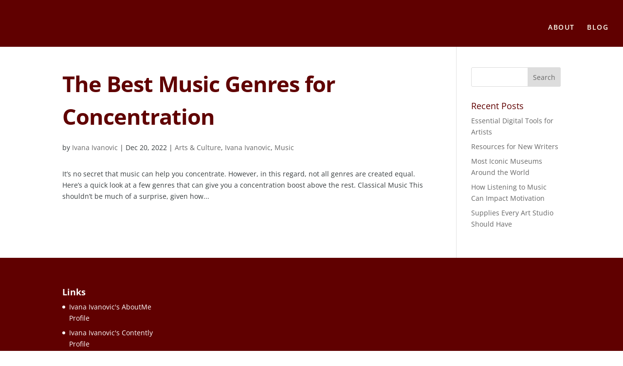

--- FILE ---
content_type: application/javascript
request_url: https://ivanaivanovic.com/wp-content/uploads/ivanaivanovic-com/sites/402/wtfdivi/wp_footer.js?ver=1624973641
body_size: 60
content:
jQuery(function($){$('.et-social-icons:not(:has(.et-social-linkedin))').append('<li class="et-social-icon et-social-linkedin"><a href="http://www.linkedin.com/in/ivana-ivanovic1" class="icon" alt="LinkedIn" aria-label="LinkedIn"><span>LinkedIn</span></a></li>&nbsp;');$('.et-social-icons:not(:has(.et-social-pinterest))').append('<li class="et-social-icon et-social-pinterest"><a href="https://www.pinterest.com/ivana_ivanovic_austria" class="icon" alt="Pinterest" aria-label="Pinterest"><span>Pinterest</span></a></li>&nbsp;');$('.et-social-icons:not(:has(.et-social-tumblr))').append('<li class="et-social-icon et-social-tumblr"><a href="https://ivana-ivanovic.tumblr.com" class="icon" alt="Tumblr" aria-label="Tumblr"><span>Tumblr</span></a></li>&nbsp;');$('.et-social-icons:not(:has(.et-social-vimeo))').append('<li class="et-social-icon et-social-vimeo"><a href="https://vimeo.com/ivanaivanovic" class="icon" alt="Vimeo" aria-label="Vimeo"><span>Vimeo</span></a></li>&nbsp;');});jQuery(function($){$('.et-social-icon a, .et-extra-social-icon a').attr('target','_blank');});jQuery('#footer-info').html("&copy; <a href=\"http:\/\/ivanaivanovic.com\">Ivana Ivanovic<\/a> <span class=\"divibooster_year\"><\/span><script>jQuery(function($){$(\".divibooster_year\").text(new Date().getFullYear());});<\/script>");jQuery(function($){});

--- FILE ---
content_type: application/javascript; charset=UTF-8
request_url: https://ivanaivanovic.com/cdn-cgi/challenge-platform/scripts/jsd/main.js
body_size: 4484
content:
window._cf_chl_opt={REqn6:'b'};~function(l2,o,i,M,s,d,A,h){l2=z,function(f,g,lA,l1,D,H){for(lA={f:406,g:352,D:374,H:376,Z:368,O:375,a:396,c:447,v:405},l1=z,D=f();!![];)try{if(H=parseInt(l1(lA.f))/1+parseInt(l1(lA.g))/2+parseInt(l1(lA.D))/3*(-parseInt(l1(lA.H))/4)+parseInt(l1(lA.Z))/5+parseInt(l1(lA.O))/6*(-parseInt(l1(lA.a))/7)+parseInt(l1(lA.c))/8+-parseInt(l1(lA.v))/9,H===g)break;else D.push(D.shift())}catch(Z){D.push(D.shift())}}(l,462747),o=this||self,i=o[l2(428)],M={},M[l2(427)]='o',M[l2(440)]='s',M[l2(371)]='u',M[l2(363)]='z',M[l2(377)]='n',M[l2(394)]='I',M[l2(438)]='b',s=M,o[l2(415)]=function(g,D,H,Z,lt,lC,lT,lD,U,T,C,R,Y,J){if(lt={f:343,g:360,D:416,H:343,Z:414,O:402,a:349,c:349,v:338,U:424,T:386,C:404,e:429},lC={f:364,g:386,D:345},lT={f:443,g:370,D:335,H:422},lD=l2,null===D||void 0===D)return Z;for(U=b(D),g[lD(lt.f)][lD(lt.g)]&&(U=U[lD(lt.D)](g[lD(lt.H)][lD(lt.g)](D))),U=g[lD(lt.Z)][lD(lt.O)]&&g[lD(lt.a)]?g[lD(lt.Z)][lD(lt.O)](new g[(lD(lt.c))](U)):function(G,lF,X){for(lF=lD,G[lF(lC.f)](),X=0;X<G[lF(lC.g)];G[X]===G[X+1]?G[lF(lC.D)](X+1,1):X+=1);return G}(U),T='nAsAaAb'.split('A'),T=T[lD(lt.v)][lD(lt.U)](T),C=0;C<U[lD(lt.T)];R=U[C],Y=Q(g,D,R),T(Y)?(J=Y==='s'&&!g[lD(lt.C)](D[R]),lD(lt.e)===H+R?O(H+R,Y):J||O(H+R,D[R])):O(H+R,Y),C++);return Z;function O(G,X,lg){lg=z,Object[lg(lT.f)][lg(lT.g)][lg(lT.D)](Z,X)||(Z[X]=[]),Z[X][lg(lT.H)](G)}},d=l2(389)[l2(442)](';'),A=d[l2(338)][l2(424)](d),o[l2(387)]=function(g,D,lq,lo,H,Z,O,v){for(lq={f:408,g:386,D:411,H:422,Z:358},lo=l2,H=Object[lo(lq.f)](D),Z=0;Z<H[lo(lq.g)];Z++)if(O=H[Z],'f'===O&&(O='N'),g[O]){for(v=0;v<D[H[Z]][lo(lq.g)];-1===g[O][lo(lq.D)](D[H[Z]][v])&&(A(D[H[Z]][v])||g[O][lo(lq.H)]('o.'+D[H[Z]][v])),v++);}else g[O]=D[H[Z]][lo(lq.Z)](function(U){return'o.'+U})},h=function(lp,lX,lw,lJ,lK,g,D,H){return lp={f:354,g:366},lX={f:362,g:362,D:362,H:422,Z:362,O:362,a:446,c:362,v:380,U:380,T:362},lw={f:386},lJ={f:386,g:380,D:443,H:370,Z:335,O:443,a:335,c:409,v:422,U:409,T:422,C:362,e:335,R:409,k:409,Y:422,J:422,G:422,X:446},lK=l2,g=String[lK(lp.f)],D={'h':function(Z,lk){return lk={f:369,g:380},null==Z?'':D.g(Z,6,function(O,lI){return lI=z,lI(lk.f)[lI(lk.g)](O)})},'g':function(Z,O,U,lS,T,C,R,Y,J,G,X,y,x,j,L,P,E,l0){if(lS=lK,null==Z)return'';for(C={},R={},Y='',J=2,G=3,X=2,y=[],x=0,j=0,L=0;L<Z[lS(lJ.f)];L+=1)if(P=Z[lS(lJ.g)](L),Object[lS(lJ.D)][lS(lJ.H)][lS(lJ.Z)](C,P)||(C[P]=G++,R[P]=!0),E=Y+P,Object[lS(lJ.D)][lS(lJ.H)][lS(lJ.Z)](C,E))Y=E;else{if(Object[lS(lJ.O)][lS(lJ.H)][lS(lJ.a)](R,Y)){if(256>Y[lS(lJ.c)](0)){for(T=0;T<X;x<<=1,j==O-1?(j=0,y[lS(lJ.v)](U(x)),x=0):j++,T++);for(l0=Y[lS(lJ.U)](0),T=0;8>T;x=x<<1.26|l0&1.72,O-1==j?(j=0,y[lS(lJ.T)](U(x)),x=0):j++,l0>>=1,T++);}else{for(l0=1,T=0;T<X;x=x<<1.14|l0,j==O-1?(j=0,y[lS(lJ.v)](U(x)),x=0):j++,l0=0,T++);for(l0=Y[lS(lJ.U)](0),T=0;16>T;x=1&l0|x<<1,O-1==j?(j=0,y[lS(lJ.v)](U(x)),x=0):j++,l0>>=1,T++);}J--,J==0&&(J=Math[lS(lJ.C)](2,X),X++),delete R[Y]}else for(l0=C[Y],T=0;T<X;x=x<<1.29|1&l0,j==O-1?(j=0,y[lS(lJ.T)](U(x)),x=0):j++,l0>>=1,T++);Y=(J--,J==0&&(J=Math[lS(lJ.C)](2,X),X++),C[E]=G++,String(P))}if(Y!==''){if(Object[lS(lJ.O)][lS(lJ.H)][lS(lJ.e)](R,Y)){if(256>Y[lS(lJ.R)](0)){for(T=0;T<X;x<<=1,j==O-1?(j=0,y[lS(lJ.T)](U(x)),x=0):j++,T++);for(l0=Y[lS(lJ.U)](0),T=0;8>T;x=1&l0|x<<1,j==O-1?(j=0,y[lS(lJ.v)](U(x)),x=0):j++,l0>>=1,T++);}else{for(l0=1,T=0;T<X;x=l0|x<<1,O-1==j?(j=0,y[lS(lJ.v)](U(x)),x=0):j++,l0=0,T++);for(l0=Y[lS(lJ.k)](0),T=0;16>T;x=l0&1|x<<1,O-1==j?(j=0,y[lS(lJ.Y)](U(x)),x=0):j++,l0>>=1,T++);}J--,0==J&&(J=Math[lS(lJ.C)](2,X),X++),delete R[Y]}else for(l0=C[Y],T=0;T<X;x=x<<1.92|1.83&l0,O-1==j?(j=0,y[lS(lJ.J)](U(x)),x=0):j++,l0>>=1,T++);J--,J==0&&X++}for(l0=2,T=0;T<X;x=x<<1|l0&1.62,O-1==j?(j=0,y[lS(lJ.v)](U(x)),x=0):j++,l0>>=1,T++);for(;;)if(x<<=1,j==O-1){y[lS(lJ.G)](U(x));break}else j++;return y[lS(lJ.X)]('')},'j':function(Z,lG,lB){return lG={f:409},lB=lK,null==Z?'':''==Z?null:D.i(Z[lB(lw.f)],32768,function(O,lM){return lM=lB,Z[lM(lG.f)](O)})},'i':function(Z,O,U,ls,T,C,R,Y,J,G,X,y,x,j,L,P,l0,E){for(ls=lK,T=[],C=4,R=4,Y=3,J=[],y=U(0),x=O,j=1,G=0;3>G;T[G]=G,G+=1);for(L=0,P=Math[ls(lX.f)](2,2),X=1;P!=X;E=x&y,x>>=1,0==x&&(x=O,y=U(j++)),L|=X*(0<E?1:0),X<<=1);switch(L){case 0:for(L=0,P=Math[ls(lX.g)](2,8),X=1;P!=X;E=x&y,x>>=1,x==0&&(x=O,y=U(j++)),L|=X*(0<E?1:0),X<<=1);l0=g(L);break;case 1:for(L=0,P=Math[ls(lX.D)](2,16),X=1;X!=P;E=y&x,x>>=1,0==x&&(x=O,y=U(j++)),L|=(0<E?1:0)*X,X<<=1);l0=g(L);break;case 2:return''}for(G=T[3]=l0,J[ls(lX.H)](l0);;){if(j>Z)return'';for(L=0,P=Math[ls(lX.Z)](2,Y),X=1;P!=X;E=y&x,x>>=1,x==0&&(x=O,y=U(j++)),L|=X*(0<E?1:0),X<<=1);switch(l0=L){case 0:for(L=0,P=Math[ls(lX.g)](2,8),X=1;X!=P;E=y&x,x>>=1,0==x&&(x=O,y=U(j++)),L|=(0<E?1:0)*X,X<<=1);T[R++]=g(L),l0=R-1,C--;break;case 1:for(L=0,P=Math[ls(lX.O)](2,16),X=1;X!=P;E=x&y,x>>=1,x==0&&(x=O,y=U(j++)),L|=X*(0<E?1:0),X<<=1);T[R++]=g(L),l0=R-1,C--;break;case 2:return J[ls(lX.a)]('')}if(0==C&&(C=Math[ls(lX.c)](2,Y),Y++),T[l0])l0=T[l0];else if(R===l0)l0=G+G[ls(lX.v)](0);else return null;J[ls(lX.H)](l0),T[R++]=G+l0[ls(lX.U)](0),C--,G=l0,0==C&&(C=Math[ls(lX.T)](2,Y),Y++)}}},H={},H[lK(lp.g)]=D.h,H}(),V();function I(lh,l4,f,g,D,H){return lh={f:340,g:430,D:430,H:434},l4=l2,f=o[l4(lh.f)],g=3600,D=Math[l4(lh.g)](+atob(f.t)),H=Math[l4(lh.D)](Date[l4(lh.H)]()/1e3),H-D>g?![]:!![]}function S(f,g,lr,lH,lN,lV,l5,D,H){lr={f:340,g:425,D:348,H:356,Z:441,O:412,a:413,c:337,v:353,U:365,T:334,C:418,e:367,R:448,k:366,Y:391},lH={f:379},lN={f:400,g:445,D:397,H:400},lV={f:365},l5=l2,D=o[l5(lr.f)],H=new o[(l5(lr.g))](),H[l5(lr.D)](l5(lr.H),l5(lr.Z)+o[l5(lr.O)][l5(lr.a)]+l5(lr.c)+D.r),D[l5(lr.v)]&&(H[l5(lr.U)]=5e3,H[l5(lr.T)]=function(l6){l6=l5,g(l6(lV.f))}),H[l5(lr.C)]=function(l7){l7=l5,H[l7(lN.f)]>=200&&H[l7(lN.f)]<300?g(l7(lN.g)):g(l7(lN.D)+H[l7(lN.H)])},H[l5(lr.e)]=function(l8){l8=l5,g(l8(lH.f))},H[l5(lr.R)](h[l5(lr.k)](JSON[l5(lr.Y)](f)))}function z(f,g,D){return D=l(),z=function(F,o,i){return F=F-333,i=D[F],i},z(f,g)}function K(f,lW,l3){return lW={f:382},l3=l2,Math[l3(lW.f)]()>f}function n(f,g,la,ll){return la={f:342,g:342,D:443,H:347,Z:335,O:411,a:398},ll=l2,g instanceof f[ll(la.f)]&&0<f[ll(la.g)][ll(la.D)][ll(la.H)][ll(la.Z)](g)[ll(la.O)](ll(la.a))}function Q(g,D,H,lv,lz,Z){lz=(lv={f:403,g:414,D:390,H:414,Z:381},l2);try{return D[H][lz(lv.f)](function(){}),'p'}catch(O){}try{if(null==D[H])return D[H]===void 0?'u':'x'}catch(v){return'i'}return g[lz(lv.g)][lz(lv.D)](D[H])?'a':D[H]===g[lz(lv.H)]?'q0':!0===D[H]?'T':D[H]===!1?'F':(Z=typeof D[H],lz(lv.Z)==Z?n(g,D[H])?'N':'f':s[Z]||'?')}function V(lj,lu,lx,ln,f,g,D,H,Z){if(lj={f:340,g:353,D:350,H:421,Z:378,O:423,a:449,c:449},lu={f:350,g:421,D:449},lx={f:437},ln=l2,f=o[ln(lj.f)],!f)return;if(!I())return;(g=![],D=f[ln(lj.g)]===!![],H=function(lQ,O){(lQ=ln,!g)&&(g=!![],O=W(),S(O.r,function(a){N(f,a)}),O.e&&B(lQ(lx.f),O.e))},i[ln(lj.D)]!==ln(lj.H))?H():o[ln(lj.Z)]?i[ln(lj.Z)](ln(lj.O),H):(Z=i[ln(lj.a)]||function(){},i[ln(lj.c)]=function(lb){lb=ln,Z(),i[lb(lu.f)]!==lb(lu.g)&&(i[lb(lu.D)]=Z,H())})}function W(lR,li,D,H,Z,O,a){li=(lR={f:336,g:383,D:359,H:393,Z:351,O:339,a:392,c:333,v:384,U:355,T:417,C:410},l2);try{return D=i[li(lR.f)](li(lR.g)),D[li(lR.D)]=li(lR.H),D[li(lR.Z)]='-1',i[li(lR.O)][li(lR.a)](D),H=D[li(lR.c)],Z={},Z=BMiX0(H,H,'',Z),Z=BMiX0(H,H[li(lR.v)]||H[li(lR.U)],'n.',Z),Z=BMiX0(H,D[li(lR.T)],'d.',Z),i[li(lR.O)][li(lR.C)](D),O={},O.r=Z,O.e=null,O}catch(c){return a={},a.r={},a.e=c,a}}function b(f,lU,lf,g){for(lU={f:416,g:408,D:432},lf=l2,g=[];null!==f;g=g[lf(lU.f)](Object[lf(lU.g)](f)),f=Object[lf(lU.D)](f));return g}function l(lP){return lP='chlApiSitekey,error on cf_chl_props,boolean,jsd,string,/cdn-cgi/challenge-platform/h/,split,prototype,cloudflare-invisible,success,join,5135528OAPCug,send,onreadystatechange,contentWindow,ontimeout,call,createElement,/jsd/r/0.3197869479750256:1761970625:-fKJVpDN7qQ8fIoNDXdkbQI1wudlLMWUBnkYJ2_jIts/,includes,body,__CF$cv$params,errorInfoObject,Function,Object,EqCd5,splice,chlApiUrl,toString,open,Set,readyState,tabIndex,1134382grCUYO,api,fromCharCode,navigator,POST,/invisible/jsd,map,style,getOwnPropertyNames,mwju8,pow,symbol,sort,timeout,XZGVzqNcDIkZ,onerror,3600810IbeZii,L26ewni715S90-U$bWKua3N4jBhrqEHMQcxsovOYJZVl+tApgydmCkFzTfDIGX8PR,hasOwnProperty,undefined,postMessage,JHRle4,1641AZWPZc,18FHcstA,3900VBlxBv,number,addEventListener,xhr-error,charAt,function,random,iframe,clientInformation,/b/ov1/0.3197869479750256:1761970625:-fKJVpDN7qQ8fIoNDXdkbQI1wudlLMWUBnkYJ2_jIts/,length,XrsK5,msg,_cf_chl_opt;LqFH6;hVbM2;qStf6;tWSG2;llLXq5;dvpE4;ZXhrd5;kmUgV6;oEkGG2;ROBk0;iurWZ5;vsQae6;qTTx8;BMiX0;XrsK5;KHBf4;MliV1,isArray,stringify,appendChild,display: none,bigint,event,313761eElywB,http-code:,[native code],chctx,status,detail,from,catch,isNaN,13119552WnMqdx,658975syjlQV,chlApiClientVersion,keys,charCodeAt,removeChild,indexOf,_cf_chl_opt,REqn6,Array,BMiX0,concat,contentDocument,onload,ItCy7,error,loading,push,DOMContentLoaded,bind,XMLHttpRequest,sid,object,document,d.cookie,floor,source,getPrototypeOf,chlApiRumWidgetAgeMs,now,parent'.split(','),l=function(){return lP},l()}function B(H,Z,lO,l9,O,a,c,v,U,T,C,R){if(lO={f:388,g:420,D:340,H:441,Z:412,O:413,a:385,c:357,v:425,U:348,T:356,C:365,e:334,R:436,k:373,Y:346,J:361,G:433,X:344,y:407,x:412,m:419,j:341,L:399,P:431,E:439,l0:448,la:366},l9=l2,!K(.01))return![];a=(O={},O[l9(lO.f)]=H,O[l9(lO.g)]=Z,O);try{c=o[l9(lO.D)],v=l9(lO.H)+o[l9(lO.Z)][l9(lO.O)]+l9(lO.a)+c.r+l9(lO.c),U=new o[(l9(lO.v))](),U[l9(lO.U)](l9(lO.T),v),U[l9(lO.C)]=2500,U[l9(lO.e)]=function(){},T={},T[l9(lO.R)]=o[l9(lO.Z)][l9(lO.k)],T[l9(lO.Y)]=o[l9(lO.Z)][l9(lO.J)],T[l9(lO.G)]=o[l9(lO.Z)][l9(lO.X)],T[l9(lO.y)]=o[l9(lO.x)][l9(lO.m)],C=T,R={},R[l9(lO.j)]=a,R[l9(lO.L)]=C,R[l9(lO.P)]=l9(lO.E),U[l9(lO.l0)](h[l9(lO.la)](R))}catch(k){}}function N(D,H,lL,ld,Z,O,a){if(lL={f:444,g:353,D:445,H:431,Z:426,O:395,a:445,c:435,v:372,U:420,T:401},ld=l2,Z=ld(lL.f),!D[ld(lL.g)])return;H===ld(lL.D)?(O={},O[ld(lL.H)]=Z,O[ld(lL.Z)]=D.r,O[ld(lL.O)]=ld(lL.a),o[ld(lL.c)][ld(lL.v)](O,'*')):(a={},a[ld(lL.H)]=Z,a[ld(lL.Z)]=D.r,a[ld(lL.O)]=ld(lL.U),a[ld(lL.T)]=H,o[ld(lL.c)][ld(lL.v)](a,'*'))}}()